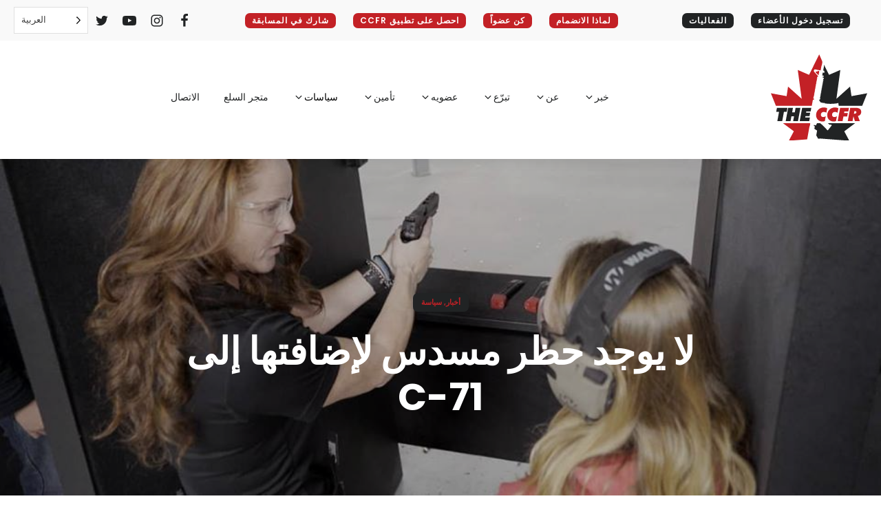

--- FILE ---
content_type: text/html; charset=UTF-8
request_url: https://firearmrights.ca/ar/no-handgun-ban-to-be-added-to-c-71/
body_size: 19956
content:
<!DOCTYPE html>
<html translate="no" dir="rtl" lang="ar" >
<head>
<meta charset="UTF-8">
<meta name="viewport" content="width=device-width, initial-scale=1.0">
<!-- WP_HEAD() START -->
<link rel="preload" as="style" href="https://fonts.googleapis.com/css?family=Poppins:100,200,300,400,500,600,700,800,900|Poppins:100,200,300,400,500,600,700,800,900" >
<link rel="stylesheet" href="https://fonts.googleapis.com/css?family=Poppins:100,200,300,400,500,600,700,800,900|Poppins:100,200,300,400,500,600,700,800,900">
<meta name='robots' content='index, follow, max-image-preview:large, max-snippet:-1, max-video-preview:-1' />

	<!-- This site is optimized with the Yoast SEO plugin v26.8 - https://yoast.com/product/yoast-seo-wordpress/ -->
	<title>لا يوجد حظر على الأسلحة النارية لإضافتها إلى C-71 - الائتلاف الكندي لحقوق الأسلحة النارية</title>
	<link rel="canonical" href="https://firearmrights.ca/ar/no-handgun-ban-to-be-added-to-c-71/" />
	<meta property="og:locale" content="ar" />
	<meta property="og:type" content="article" />
	<meta property="og:title" content="لا يوجد حظر على الأسلحة النارية لإضافتها إلى C-71 - الائتلاف الكندي لحقوق الأسلحة النارية" />
	<meta property="og:description" content="في اللجنة الدائمة للأمن القومي والدفاع في مجلس الشيوخ اليوم، تم الاستماع إلى التعديلات في البند من خلال قراءة فقرة C-71. وقدم السيناتور ماريلو ماكفيدران، الذي كان سابقا مع التحالف من أجل السيطرة على الأسلحة النارية، اقتراحا بإدراج حظر على المسدسات و&amp;quot;البنادق الهجومية&amp;quot; إلى طائرة سي-71. وكان الاقتراح بعيدا خارج نطاق [...]" />
	<meta property="og:url" content="https://firearmrights.ca/ar/no-handgun-ban-to-be-added-to-c-71/" />
	<meta property="og:site_name" content="التحالف الكندي لحقوق الأسلحة النارية" />
	<meta property="article:published_time" content="2019-04-08T20:22:21+00:00" />
	<meta property="og:image" content="https://firearmrights.ca/wp-content/uploads/2019/01/yo.jpg" />
	<meta property="og:image:width" content="960" />
	<meta property="og:image:height" content="539" />
	<meta property="og:image:type" content="image/jpeg" />
	<meta name="author" content="Tracey Wilson" />
	<meta name="twitter:card" content="summary_large_image" />
	<meta name="twitter:label1" content="Written by" />
	<meta name="twitter:data1" content="Tracey Wilson" />
	<meta name="twitter:label2" content="Est. reading time" />
	<meta name="twitter:data2" content="1 minute" />
	<script type="application/ld+json" class="yoast-schema-graph">{"@context":"https:\/\/schema.org","@graph":[{"@type":"Article","@id":"https:\/\/firearmrights.ca\/no-handgun-ban-to-be-added-to-c-71\/#article","isPartOf":{"@id":"https:\/\/firearmrights.ca\/no-handgun-ban-to-be-added-to-c-71\/"},"author":{"name":"\u062a\u0631\u064a\u0633\u064a \u0648\u064a\u0644\u0633\u0648\u0646","@id":"https:\/\/firearmrights.ca\/#\/schema\/person\/4b6b61ad4bd3c42e3b222e45b15d6a6f"},"headline":"\u0644\u0627 \u064a\u0648\u062c\u062f \u062d\u0638\u0631 \u0645\u0633\u062f\u0633 \u0644\u0625\u0636\u0627\u0641\u062a\u0647\u0627 \u0625\u0644\u0649 C-71","datePublished":"2019-04-08T20:22:21+00:00","mainEntityOfPage":{"@id":"https:\/\/firearmrights.ca\/no-handgun-ban-to-be-added-to-c-71\/"},"wordCount":225,"image":{"@id":"https:\/\/firearmrights.ca\/no-handgun-ban-to-be-added-to-c-71\/#primaryimage"},"thumbnailUrl":"https:\/\/firearmrights.ca\/wp-content\/uploads\/2019\/01\/yo.jpg","articleSection":["\u062e\u0628\u0631","\u0633\u064a\u0627\u0633\u0629"],"inLanguage":"en-US"},{"@type":"WebPage","@id":"https:\/\/firearmrights.ca\/no-handgun-ban-to-be-added-to-c-71\/","url":"https:\/\/firearmrights.ca\/no-handgun-ban-to-be-added-to-c-71\/","name":"\u0644\u0627 \u064a\u0648\u062c\u062f \u062d\u0638\u0631 \u0639\u0644\u0649 \u0627\u0644\u0623\u0633\u0644\u062d\u0629 \u0627\u0644\u0646\u0627\u0631\u064a\u0629 \u0644\u0625\u0636\u0627\u0641\u062a\u0647\u0627 \u0625\u0644\u0649 C-71 - \u0627\u0644\u0627\u0626\u062a\u0644\u0627\u0641 \u0627\u0644\u0643\u0646\u062f\u064a \u0644\u062d\u0642\u0648\u0642 \u0627\u0644\u0623\u0633\u0644\u062d\u0629 \u0627\u0644\u0646\u0627\u0631\u064a\u0629","isPartOf":{"@id":"https:\/\/firearmrights.ca\/#website"},"primaryImageOfPage":{"@id":"https:\/\/firearmrights.ca\/no-handgun-ban-to-be-added-to-c-71\/#primaryimage"},"image":{"@id":"https:\/\/firearmrights.ca\/no-handgun-ban-to-be-added-to-c-71\/#primaryimage"},"thumbnailUrl":"https:\/\/firearmrights.ca\/wp-content\/uploads\/2019\/01\/yo.jpg","datePublished":"2019-04-08T20:22:21+00:00","author":{"@id":"https:\/\/firearmrights.ca\/#\/schema\/person\/4b6b61ad4bd3c42e3b222e45b15d6a6f"},"breadcrumb":{"@id":"https:\/\/firearmrights.ca\/no-handgun-ban-to-be-added-to-c-71\/#breadcrumb"},"inLanguage":"en-US","potentialAction":[{"@type":"ReadAction","target":["https:\/\/firearmrights.ca\/no-handgun-ban-to-be-added-to-c-71\/"]}]},{"@type":"ImageObject","inLanguage":"en-US","@id":"https:\/\/firearmrights.ca\/no-handgun-ban-to-be-added-to-c-71\/#primaryimage","url":"https:\/\/firearmrights.ca\/wp-content\/uploads\/2019\/01\/yo.jpg","contentUrl":"https:\/\/firearmrights.ca\/wp-content\/uploads\/2019\/01\/yo.jpg","width":960,"height":539},{"@type":"BreadcrumbList","@id":"https:\/\/firearmrights.ca\/no-handgun-ban-to-be-added-to-c-71\/#breadcrumb","itemListElement":[{"@type":"ListItem","position":1,"name":"\u0648\u0637\u0646","item":"https:\/\/firearmrights.ca\/"},{"@type":"ListItem","position":2,"name":"\u0644\u0627 \u064a\u0648\u062c\u062f \u062d\u0638\u0631 \u0645\u0633\u062f\u0633 \u0644\u0625\u0636\u0627\u0641\u062a\u0647\u0627 \u0625\u0644\u0649 C-71"}]},{"@type":"WebSite","@id":"https:\/\/firearmrights.ca\/#website","url":"https:\/\/firearmrights.ca\/","name":"\u0627\u0644\u062a\u062d\u0627\u0644\u0641 \u0627\u0644\u0643\u0646\u062f\u064a \u0644\u062d\u0642\u0648\u0642 \u0627\u0644\u0623\u0633\u0644\u062d\u0629 \u0627\u0644\u0646\u0627\u0631\u064a\u0629","description":"\u0627\u0644\u062d\u0641\u0627\u0638 \u0639\u0644\u0649 \u062d\u0642\u0648\u0642\u0646\u0627 \u0648\u062d\u0631\u064a\u0627\u062a\u0646\u0627 \u0645\u0639 \u0627\u0644\u0627\u0633\u062a\u0645\u0631\u0627\u0631 \u0641\u064a \u0627\u0644\u062f\u0641\u0639 \u0643\u0642\u0648\u0629 \u062a\u0639\u0628\u0626\u0629 \u0648\u062a\u0646\u0638\u064a\u0645\u064a\u0629 \u0645\u0646 \u0623\u062c\u0644 \u0627\u0644\u062a\u063a\u064a\u064a\u0631 \u0627\u0644\u062a\u0634\u0631\u064a\u0639\u064a \u0627\u0644\u0625\u064a\u062c\u0627\u0628\u064a","potentialAction":[{"@type":"SearchAction","target":{"@type":"EntryPoint","urlTemplate":"https:\/\/firearmrights.ca\/?s={search_term_string}"},"query-input":{"@type":"PropertyValueSpecification","valueRequired":true,"valueName":"search_term_string"}}],"inLanguage":"en-US"},{"@type":"Person","@id":"https:\/\/firearmrights.ca\/#\/schema\/person\/4b6b61ad4bd3c42e3b222e45b15d6a6f","name":"\u062a\u0631\u064a\u0633\u064a \u0648\u064a\u0644\u0633\u0648\u0646","image":{"@type":"ImageObject","inLanguage":"en-US","@id":"https:\/\/firearmrights.ca\/#\/schema\/person\/image\/","url":"https:\/\/secure.gravatar.com\/avatar\/4ec29cadb06e6491d9d5bca94fa5846384a04c4c2b25a5ab970e6e04f53cc8c4?s=96&d=mm&r=g","contentUrl":"https:\/\/secure.gravatar.com\/avatar\/4ec29cadb06e6491d9d5bca94fa5846384a04c4c2b25a5ab970e6e04f53cc8c4?s=96&d=mm&r=g","caption":"Tracey Wilson"},"sameAs":["http:\/\/firearmrights.ca"],"url":"https:\/\/firearmrights.ca\/author\/tracey\/"}]}</script>
	<!-- / Yoast SEO plugin. -->


<link rel='dns-prefetch' href='//fonts.googleapis.com' />
<link rel="alternate" title="oEmbed (JSON)" type="application/json+oembed" href="https://firearmrights.ca/wp-json/oembed/1.0/embed?url=https%3A%2F%2Ffirearmrights.ca%2Fno-handgun-ban-to-be-added-to-c-71%2F" />
<link rel="alternate" title="oEmbed (XML)" type="text/xml+oembed" href="https://firearmrights.ca/wp-json/oembed/1.0/embed?url=https%3A%2F%2Ffirearmrights.ca%2Fno-handgun-ban-to-be-added-to-c-71%2F&#038;format=xml" />
<style id='wp-img-auto-sizes-contain-inline-css' type='text/css'>
img:is([sizes=auto i],[sizes^="auto," i]){contain-intrinsic-size:3000px 1500px}
/*# sourceURL=wp-img-auto-sizes-contain-inline-css */
</style>
<style id='wp-block-library-inline-css' type='text/css'>
:root{--wp-block-synced-color:#7a00df;--wp-block-synced-color--rgb:122,0,223;--wp-bound-block-color:var(--wp-block-synced-color);--wp-editor-canvas-background:#ddd;--wp-admin-theme-color:#007cba;--wp-admin-theme-color--rgb:0,124,186;--wp-admin-theme-color-darker-10:#006ba1;--wp-admin-theme-color-darker-10--rgb:0,107,160.5;--wp-admin-theme-color-darker-20:#005a87;--wp-admin-theme-color-darker-20--rgb:0,90,135;--wp-admin-border-width-focus:2px}@media (min-resolution:192dpi){:root{--wp-admin-border-width-focus:1.5px}}.wp-element-button{cursor:pointer}:root .has-very-light-gray-background-color{background-color:#eee}:root .has-very-dark-gray-background-color{background-color:#313131}:root .has-very-light-gray-color{color:#eee}:root .has-very-dark-gray-color{color:#313131}:root .has-vivid-green-cyan-to-vivid-cyan-blue-gradient-background{background:linear-gradient(135deg,#00d084,#0693e3)}:root .has-purple-crush-gradient-background{background:linear-gradient(135deg,#34e2e4,#4721fb 50%,#ab1dfe)}:root .has-hazy-dawn-gradient-background{background:linear-gradient(135deg,#faaca8,#dad0ec)}:root .has-subdued-olive-gradient-background{background:linear-gradient(135deg,#fafae1,#67a671)}:root .has-atomic-cream-gradient-background{background:linear-gradient(135deg,#fdd79a,#004a59)}:root .has-nightshade-gradient-background{background:linear-gradient(135deg,#330968,#31cdcf)}:root .has-midnight-gradient-background{background:linear-gradient(135deg,#020381,#2874fc)}:root{--wp--preset--font-size--normal:16px;--wp--preset--font-size--huge:42px}.has-regular-font-size{font-size:1em}.has-larger-font-size{font-size:2.625em}.has-normal-font-size{font-size:var(--wp--preset--font-size--normal)}.has-huge-font-size{font-size:var(--wp--preset--font-size--huge)}.has-text-align-center{text-align:center}.has-text-align-left{text-align:left}.has-text-align-right{text-align:right}.has-fit-text{white-space:nowrap!important}#end-resizable-editor-section{display:none}.aligncenter{clear:both}.items-justified-left{justify-content:flex-start}.items-justified-center{justify-content:center}.items-justified-right{justify-content:flex-end}.items-justified-space-between{justify-content:space-between}.screen-reader-text{border:0;clip-path:inset(50%);height:1px;margin:-1px;overflow:hidden;padding:0;position:absolute;width:1px;word-wrap:normal!important}.screen-reader-text:focus{background-color:#ddd;clip-path:none;color:#444;display:block;font-size:1em;height:auto;left:5px;line-height:normal;padding:15px 23px 14px;text-decoration:none;top:5px;width:auto;z-index:100000}html :where(.has-border-color){border-style:solid}html :where([style*=border-top-color]){border-top-style:solid}html :where([style*=border-right-color]){border-right-style:solid}html :where([style*=border-bottom-color]){border-bottom-style:solid}html :where([style*=border-left-color]){border-left-style:solid}html :where([style*=border-width]){border-style:solid}html :where([style*=border-top-width]){border-top-style:solid}html :where([style*=border-right-width]){border-right-style:solid}html :where([style*=border-bottom-width]){border-bottom-style:solid}html :where([style*=border-left-width]){border-left-style:solid}html :where(img[class*=wp-image-]){height:auto;max-width:100%}:where(figure){margin:0 0 1em}html :where(.is-position-sticky){--wp-admin--admin-bar--position-offset:var(--wp-admin--admin-bar--height,0px)}@media screen and (max-width:600px){html :where(.is-position-sticky){--wp-admin--admin-bar--position-offset:0px}}

/*# sourceURL=wp-block-library-inline-css */
</style><style id='global-styles-inline-css' type='text/css'>
:root{--wp--preset--aspect-ratio--square: 1;--wp--preset--aspect-ratio--4-3: 4/3;--wp--preset--aspect-ratio--3-4: 3/4;--wp--preset--aspect-ratio--3-2: 3/2;--wp--preset--aspect-ratio--2-3: 2/3;--wp--preset--aspect-ratio--16-9: 16/9;--wp--preset--aspect-ratio--9-16: 9/16;--wp--preset--color--black: #000000;--wp--preset--color--cyan-bluish-gray: #abb8c3;--wp--preset--color--white: #ffffff;--wp--preset--color--pale-pink: #f78da7;--wp--preset--color--vivid-red: #cf2e2e;--wp--preset--color--luminous-vivid-orange: #ff6900;--wp--preset--color--luminous-vivid-amber: #fcb900;--wp--preset--color--light-green-cyan: #7bdcb5;--wp--preset--color--vivid-green-cyan: #00d084;--wp--preset--color--pale-cyan-blue: #8ed1fc;--wp--preset--color--vivid-cyan-blue: #0693e3;--wp--preset--color--vivid-purple: #9b51e0;--wp--preset--gradient--vivid-cyan-blue-to-vivid-purple: linear-gradient(135deg,rgb(6,147,227) 0%,rgb(155,81,224) 100%);--wp--preset--gradient--light-green-cyan-to-vivid-green-cyan: linear-gradient(135deg,rgb(122,220,180) 0%,rgb(0,208,130) 100%);--wp--preset--gradient--luminous-vivid-amber-to-luminous-vivid-orange: linear-gradient(135deg,rgb(252,185,0) 0%,rgb(255,105,0) 100%);--wp--preset--gradient--luminous-vivid-orange-to-vivid-red: linear-gradient(135deg,rgb(255,105,0) 0%,rgb(207,46,46) 100%);--wp--preset--gradient--very-light-gray-to-cyan-bluish-gray: linear-gradient(135deg,rgb(238,238,238) 0%,rgb(169,184,195) 100%);--wp--preset--gradient--cool-to-warm-spectrum: linear-gradient(135deg,rgb(74,234,220) 0%,rgb(151,120,209) 20%,rgb(207,42,186) 40%,rgb(238,44,130) 60%,rgb(251,105,98) 80%,rgb(254,248,76) 100%);--wp--preset--gradient--blush-light-purple: linear-gradient(135deg,rgb(255,206,236) 0%,rgb(152,150,240) 100%);--wp--preset--gradient--blush-bordeaux: linear-gradient(135deg,rgb(254,205,165) 0%,rgb(254,45,45) 50%,rgb(107,0,62) 100%);--wp--preset--gradient--luminous-dusk: linear-gradient(135deg,rgb(255,203,112) 0%,rgb(199,81,192) 50%,rgb(65,88,208) 100%);--wp--preset--gradient--pale-ocean: linear-gradient(135deg,rgb(255,245,203) 0%,rgb(182,227,212) 50%,rgb(51,167,181) 100%);--wp--preset--gradient--electric-grass: linear-gradient(135deg,rgb(202,248,128) 0%,rgb(113,206,126) 100%);--wp--preset--gradient--midnight: linear-gradient(135deg,rgb(2,3,129) 0%,rgb(40,116,252) 100%);--wp--preset--font-size--small: 13px;--wp--preset--font-size--medium: 20px;--wp--preset--font-size--large: 36px;--wp--preset--font-size--x-large: 42px;--wp--preset--spacing--20: 0.44rem;--wp--preset--spacing--30: 0.67rem;--wp--preset--spacing--40: 1rem;--wp--preset--spacing--50: 1.5rem;--wp--preset--spacing--60: 2.25rem;--wp--preset--spacing--70: 3.38rem;--wp--preset--spacing--80: 5.06rem;--wp--preset--shadow--natural: 6px 6px 9px rgba(0, 0, 0, 0.2);--wp--preset--shadow--deep: 12px 12px 50px rgba(0, 0, 0, 0.4);--wp--preset--shadow--sharp: 6px 6px 0px rgba(0, 0, 0, 0.2);--wp--preset--shadow--outlined: 6px 6px 0px -3px rgb(255, 255, 255), 6px 6px rgb(0, 0, 0);--wp--preset--shadow--crisp: 6px 6px 0px rgb(0, 0, 0);}:where(.is-layout-flex){gap: 0.5em;}:where(.is-layout-grid){gap: 0.5em;}body .is-layout-flex{display: flex;}.is-layout-flex{flex-wrap: wrap;align-items: center;}.is-layout-flex > :is(*, div){margin: 0;}body .is-layout-grid{display: grid;}.is-layout-grid > :is(*, div){margin: 0;}:where(.wp-block-columns.is-layout-flex){gap: 2em;}:where(.wp-block-columns.is-layout-grid){gap: 2em;}:where(.wp-block-post-template.is-layout-flex){gap: 1.25em;}:where(.wp-block-post-template.is-layout-grid){gap: 1.25em;}.has-black-color{color: var(--wp--preset--color--black) !important;}.has-cyan-bluish-gray-color{color: var(--wp--preset--color--cyan-bluish-gray) !important;}.has-white-color{color: var(--wp--preset--color--white) !important;}.has-pale-pink-color{color: var(--wp--preset--color--pale-pink) !important;}.has-vivid-red-color{color: var(--wp--preset--color--vivid-red) !important;}.has-luminous-vivid-orange-color{color: var(--wp--preset--color--luminous-vivid-orange) !important;}.has-luminous-vivid-amber-color{color: var(--wp--preset--color--luminous-vivid-amber) !important;}.has-light-green-cyan-color{color: var(--wp--preset--color--light-green-cyan) !important;}.has-vivid-green-cyan-color{color: var(--wp--preset--color--vivid-green-cyan) !important;}.has-pale-cyan-blue-color{color: var(--wp--preset--color--pale-cyan-blue) !important;}.has-vivid-cyan-blue-color{color: var(--wp--preset--color--vivid-cyan-blue) !important;}.has-vivid-purple-color{color: var(--wp--preset--color--vivid-purple) !important;}.has-black-background-color{background-color: var(--wp--preset--color--black) !important;}.has-cyan-bluish-gray-background-color{background-color: var(--wp--preset--color--cyan-bluish-gray) !important;}.has-white-background-color{background-color: var(--wp--preset--color--white) !important;}.has-pale-pink-background-color{background-color: var(--wp--preset--color--pale-pink) !important;}.has-vivid-red-background-color{background-color: var(--wp--preset--color--vivid-red) !important;}.has-luminous-vivid-orange-background-color{background-color: var(--wp--preset--color--luminous-vivid-orange) !important;}.has-luminous-vivid-amber-background-color{background-color: var(--wp--preset--color--luminous-vivid-amber) !important;}.has-light-green-cyan-background-color{background-color: var(--wp--preset--color--light-green-cyan) !important;}.has-vivid-green-cyan-background-color{background-color: var(--wp--preset--color--vivid-green-cyan) !important;}.has-pale-cyan-blue-background-color{background-color: var(--wp--preset--color--pale-cyan-blue) !important;}.has-vivid-cyan-blue-background-color{background-color: var(--wp--preset--color--vivid-cyan-blue) !important;}.has-vivid-purple-background-color{background-color: var(--wp--preset--color--vivid-purple) !important;}.has-black-border-color{border-color: var(--wp--preset--color--black) !important;}.has-cyan-bluish-gray-border-color{border-color: var(--wp--preset--color--cyan-bluish-gray) !important;}.has-white-border-color{border-color: var(--wp--preset--color--white) !important;}.has-pale-pink-border-color{border-color: var(--wp--preset--color--pale-pink) !important;}.has-vivid-red-border-color{border-color: var(--wp--preset--color--vivid-red) !important;}.has-luminous-vivid-orange-border-color{border-color: var(--wp--preset--color--luminous-vivid-orange) !important;}.has-luminous-vivid-amber-border-color{border-color: var(--wp--preset--color--luminous-vivid-amber) !important;}.has-light-green-cyan-border-color{border-color: var(--wp--preset--color--light-green-cyan) !important;}.has-vivid-green-cyan-border-color{border-color: var(--wp--preset--color--vivid-green-cyan) !important;}.has-pale-cyan-blue-border-color{border-color: var(--wp--preset--color--pale-cyan-blue) !important;}.has-vivid-cyan-blue-border-color{border-color: var(--wp--preset--color--vivid-cyan-blue) !important;}.has-vivid-purple-border-color{border-color: var(--wp--preset--color--vivid-purple) !important;}.has-vivid-cyan-blue-to-vivid-purple-gradient-background{background: var(--wp--preset--gradient--vivid-cyan-blue-to-vivid-purple) !important;}.has-light-green-cyan-to-vivid-green-cyan-gradient-background{background: var(--wp--preset--gradient--light-green-cyan-to-vivid-green-cyan) !important;}.has-luminous-vivid-amber-to-luminous-vivid-orange-gradient-background{background: var(--wp--preset--gradient--luminous-vivid-amber-to-luminous-vivid-orange) !important;}.has-luminous-vivid-orange-to-vivid-red-gradient-background{background: var(--wp--preset--gradient--luminous-vivid-orange-to-vivid-red) !important;}.has-very-light-gray-to-cyan-bluish-gray-gradient-background{background: var(--wp--preset--gradient--very-light-gray-to-cyan-bluish-gray) !important;}.has-cool-to-warm-spectrum-gradient-background{background: var(--wp--preset--gradient--cool-to-warm-spectrum) !important;}.has-blush-light-purple-gradient-background{background: var(--wp--preset--gradient--blush-light-purple) !important;}.has-blush-bordeaux-gradient-background{background: var(--wp--preset--gradient--blush-bordeaux) !important;}.has-luminous-dusk-gradient-background{background: var(--wp--preset--gradient--luminous-dusk) !important;}.has-pale-ocean-gradient-background{background: var(--wp--preset--gradient--pale-ocean) !important;}.has-electric-grass-gradient-background{background: var(--wp--preset--gradient--electric-grass) !important;}.has-midnight-gradient-background{background: var(--wp--preset--gradient--midnight) !important;}.has-small-font-size{font-size: var(--wp--preset--font-size--small) !important;}.has-medium-font-size{font-size: var(--wp--preset--font-size--medium) !important;}.has-large-font-size{font-size: var(--wp--preset--font-size--large) !important;}.has-x-large-font-size{font-size: var(--wp--preset--font-size--x-large) !important;}
/*# sourceURL=global-styles-inline-css */
</style>

<style id='classic-theme-styles-inline-css' type='text/css'>
/*! This file is auto-generated */
.wp-block-button__link{color:#fff;background-color:#32373c;border-radius:9999px;box-shadow:none;text-decoration:none;padding:calc(.667em + 2px) calc(1.333em + 2px);font-size:1.125em}.wp-block-file__button{background:#32373c;color:#fff;text-decoration:none}
/*# sourceURL=/wp-includes/css/classic-themes.min.css */
</style>
<link rel='stylesheet' id='wp-components-rtl-css' href='https://firearmrights.ca/wp-includes/css/dist/components/style-rtl.min.css?ver=529b555c0a1e59ae79b465b822683b68' type='text/css' media='all' />
<link rel='stylesheet' id='wp-preferences-css' href='https://firearmrights.ca/wp-includes/css/dist/preferences/style.min.css?ver=529b555c0a1e59ae79b465b822683b68' type='text/css' media='all' />
<link rel='stylesheet' id='wp-block-editor-rtl-css' href='https://firearmrights.ca/wp-includes/css/dist/block-editor/style-rtl.min.css?ver=529b555c0a1e59ae79b465b822683b68' type='text/css' media='all' />
<link rel='stylesheet' id='popup-maker-block-library-style-css' href='https://firearmrights.ca/wp-content/plugins/popup-maker/dist/packages/block-library-style-rtl.css?ver=dbea705cfafe089d65f1' type='text/css' media='all' />
<link rel='stylesheet' id='oxygen-css' href='https://firearmrights.ca/wp-content/plugins/oxygen/component-framework/oxygen.css?ver=4.9.5' type='text/css' media='all' />
<link rel='stylesheet' id='core-sss-css' href='https://firearmrights.ca/wp-content/plugins/oxy-ninja/public/css/core-sss.min.css?ver=3.5.3' type='text/css' media='all' />
<link rel='stylesheet' id='wpc-roboto-font-css' href='https://fonts.googleapis.com/css2?family=Roboto:wght@400;600;700&#038;display=swap' type='text/css' media='all' />
<link rel='stylesheet' id='wpc-style-css' href='https://firearmrights.ca/wp-content/plugins/wp-public-calendar/css/wpc-style.css?ver=1.9' type='text/css' media='all' />
<link rel='stylesheet' id='splide-css' href='https://firearmrights.ca/wp-content/plugins/oxy-ninja/public/css/splide.min.css?ver=4.0.14' type='text/css' media='all' />
<link rel='stylesheet' id='weglot-css-css' href='https://firearmrights.ca/wp-content/plugins/weglot/dist/css/front-css.css?ver=5.2' type='text/css' media='all' />
<link rel='stylesheet' id='new-flag-css-css' href='https://firearmrights.ca/wp-content/plugins/weglot/dist/css/new-flags.css?ver=5.2' type='text/css' media='all' />
<script type="text/javascript" src="https://firearmrights.ca/wp-includes/js/jquery/jquery.min.js?ver=3.7.1" id="jquery-core-js"></script>
<script type="text/javascript" src="https://firearmrights.ca/wp-content/plugins/oxy-ninja/public/js/splide/splide.min.js?ver=4.0.14" id="splide-js"></script>
<script type="text/javascript" src="https://firearmrights.ca/wp-content/plugins/oxy-ninja/public/js/splide/splide-extension-auto-scroll.min.js?ver=0.5.2" id="splide-autoscroll-js"></script>
<script type="text/javascript" src="https://firearmrights.ca/wp-content/plugins/weglot/dist/front-js.js?ver=5.2" id="wp-weglot-js-js"></script>
<link rel="https://api.w.org/" href="https://firearmrights.ca/wp-json/" /><link rel="alternate" title="JSON" type="application/json" href="https://firearmrights.ca/wp-json/wp/v2/posts/3454" /><link rel="EditURI" type="application/rsd+xml" title="RSD" href="https://firearmrights.ca/xmlrpc.php?rsd" />

<link rel='shortlink' href='https://firearmrights.ca/?p=3454' />

<meta name="google" content="notranslate"/>
<link rel="alternate" href="https://firearmrights.ca/no-handgun-ban-to-be-added-to-c-71/" hreflang="en"/>
<link rel="alternate" href="https://firearmrights.ca/fr/no-handgun-ban-to-be-added-to-c-71/" hreflang="fr"/>
<link rel="alternate" href="https://firearmrights.ca/zh/no-handgun-ban-to-be-added-to-c-71/" hreflang="zh"/>
<link rel="alternate" href="https://firearmrights.ca/pa/no-handgun-ban-to-be-added-to-c-71/" hreflang="pa"/>
<link rel="alternate" href="https://firearmrights.ca/tl/no-handgun-ban-to-be-added-to-c-71/" hreflang="tl"/>
<link rel="alternate" href="https://firearmrights.ca/ar/no-handgun-ban-to-be-added-to-c-71/" hreflang="ar"/>
<script type="application/json" id="weglot-data">{"website":"https:\/\/firearmrights.ca","uid":"40c266775f","project_slug":"firearmrights","language_from":"en","language_from_custom_flag":null,"language_from_custom_name":null,"excluded_paths":[],"excluded_blocks":[],"custom_settings":{"button_style":{"is_dropdown":true,"flag_type":"circle","with_name":true,"full_name":true,"custom_css":"","with_flags":false},"translate_email":false,"translate_search":false,"translate_amp":false,"switchers":[{"templates":{"name":"default","hash":"095ffb8d22f66be52959023fa4eeb71a05f20f73"},"location":[],"style":{"with_flags":false,"flag_type":"circle","with_name":true,"full_name":true,"is_dropdown":true}}]},"pending_translation_enabled":false,"curl_ssl_check_enabled":true,"custom_css":null,"languages":[{"language_to":"fr","custom_code":null,"custom_name":null,"custom_local_name":null,"provider":null,"enabled":true,"automatic_translation_enabled":true,"deleted_at":null,"connect_host_destination":null,"custom_flag":null},{"language_to":"zh","custom_code":null,"custom_name":null,"custom_local_name":null,"provider":null,"enabled":true,"automatic_translation_enabled":true,"deleted_at":null,"connect_host_destination":null,"custom_flag":null},{"language_to":"pa","custom_code":null,"custom_name":null,"custom_local_name":null,"provider":null,"enabled":true,"automatic_translation_enabled":true,"deleted_at":null,"connect_host_destination":null,"custom_flag":null},{"language_to":"tl","custom_code":null,"custom_name":null,"custom_local_name":null,"provider":null,"enabled":true,"automatic_translation_enabled":true,"deleted_at":null,"connect_host_destination":null,"custom_flag":null},{"language_to":"ar","custom_code":null,"custom_name":null,"custom_local_name":null,"provider":null,"enabled":true,"automatic_translation_enabled":true,"deleted_at":null,"connect_host_destination":null,"custom_flag":null}],"organization_slug":"w-9c66c3b754","current_language":"ar","switcher_links":{"en":"https:\/\/firearmrights.ca\/no-handgun-ban-to-be-added-to-c-71\/","fr":"https:\/\/firearmrights.ca\/fr\/no-handgun-ban-to-be-added-to-c-71\/","zh":"https:\/\/firearmrights.ca\/zh\/no-handgun-ban-to-be-added-to-c-71\/","pa":"https:\/\/firearmrights.ca\/pa\/no-handgun-ban-to-be-added-to-c-71\/","tl":"https:\/\/firearmrights.ca\/tl\/no-handgun-ban-to-be-added-to-c-71\/","ar":"https:\/\/firearmrights.ca\/ar\/no-handgun-ban-to-be-added-to-c-71\/"},"original_path":"\/no-handgun-ban-to-be-added-to-c-71\/"}</script>
<!-- Twitter conversion tracking base code -->
<script>
!function(e,t,n,s,u,a){e.twq||(s=e.twq=function(){s.exe?s.exe.apply(s,arguments):s.queue.push(arguments);
},s.version='1.1',s.queue=[],u=t.createElement(n),u.async=!0,u.src='https://static.ads-twitter.com/uwt.js',
a=t.getElementsByTagName(n)[0],a.parentNode.insertBefore(u,a))}(window,document,'script');
twq('config','pdpoa');
</script>
<!-- End Twitter conversion tracking base code -->
<link rel="icon" href="https://firearmrights.ca/wp-content/uploads/2021/02/cropped-CCFR-512-32x32.png" sizes="32x32" />
<link rel="icon" href="https://firearmrights.ca/wp-content/uploads/2021/02/cropped-CCFR-512-192x192.png" sizes="192x192" />
<link rel="apple-touch-icon" href="https://firearmrights.ca/wp-content/uploads/2021/02/cropped-CCFR-512-180x180.png" />
<meta name="msapplication-TileImage" content="https://firearmrights.ca/wp-content/uploads/2021/02/cropped-CCFR-512-270x270.png" />
		<style type="text/css" id="wp-custom-css">
			/* Slider */

.unslider-arrow {
    background: rgb(195 33 38) url([data-uri]) no-repeat scroll 50% 50% / 7px 11px !important;
    border-radius: 32px;
    display: block;
    height: 32px;
    margin-top: -16px;
    opacity: 0.6;
    overflow: hidden;
    text-indent: -999em;
    top: 50%;
    transition: opacity 0.2s ease 0s;
    width: 32px;
}

img {
    height: auto;
}		</style>
		<link rel='stylesheet' id='oxygen-cache-15-css' href='//firearmrights.ca/wp-content/uploads/oxygen/css/15.css?cache=1769115084&#038;ver=529b555c0a1e59ae79b465b822683b68' type='text/css' media='all' />
<link rel='stylesheet' id='oxygen-cache-34-css' href='//firearmrights.ca/wp-content/uploads/oxygen/css/34.css?cache=1737082358&#038;ver=529b555c0a1e59ae79b465b822683b68' type='text/css' media='all' />
<link rel='stylesheet' id='oxygen-universal-styles-css' href='//firearmrights.ca/wp-content/uploads/oxygen/css/universal.css?cache=1769118928&#038;ver=529b555c0a1e59ae79b465b822683b68' type='text/css' media='all' />
<!-- END OF WP_HEAD() -->
</head>
<body class="rtl wp-singular post-template-default single single-post postid-3454 single-format-standard wp-theme-oxygen-is-not-a-theme  wp-embed-responsive oxygen-body" >




						<div id="div_block-38-15" class="ct-div-block" ><div id="code_block-39-15" class="ct-code-block" ></div><header id="_header-40-15" class="oxy-header-wrapper oxy-sticky-header oxy-overlay-header oxy-header c-shadow c-header" ><div id="_header_row-41-15" class="oxy-header-row" ><div class="oxy-header-container"><div id="_header_left-42-15" class="oxy-header-left" ><a id="link_text-492-15" class="ct-link-text c-btn-main c-transition c-btn-m" href="https://membership.firearmrights.ca/member_landing" target="_blank"  >تسجيل دخول الأعضاء</a><a id="link_text-592-15" class="ct-link-text c-btn-main c-transition c-btn-m" href="https://firearmrights.ca/ar/events/" target="_self"  >الفعاليات</a></div><div id="_header_center-50-15" class="oxy-header-center" ><a id="link_text-475-15" class="ct-link-text c-btn-main c-transition c-btn-m" href="https://firearmrights.ca/ar/why-join/" target="_blank"  >لماذا الانضمام</a><a id="link_text-478-15" class="ct-link-text c-btn-main c-transition c-btn-m" href="https://membership.firearmrights.ca/individual_membership" target="_blank"  >كن عضواً</a><a id="link_text-481-15" class="ct-link-text c-btn-main c-transition c-btn-m" href="https://firearmrights.ca/ar/ccfr-mobile-app/" target="_blank"  >احصل على تطبيق CCFR</a><a id="link_text-477-15" class="ct-link-text c-btn-main c-transition c-btn-m" href="https://firearmrights.ca/ar/2026-its-raining-guns-contest/" target="_blank"  >شارك في المسابقة</a></div><div id="_header_right-51-15" class="oxy-header-right" ><div id="div_block-52-15" class="ct-div-block c-inline" ><a id="link-53-15" class="ct-link" href="https://www.facebook.com/CanadianCoalitionforFirearmRights/" target="_blank"  ><div id="fancy_icon-54-15" class="ct-fancy-icon c-social-icon c-transition" ><svg id="svg-fancy_icon-54-15"><use xlink:href="#FontAwesomeicon-facebook"></use></svg></div></a><a id="link-57-15" class="ct-link" href="https://www.instagram.com/ccfr_ccdaf/" target="_blank"  ><div id="fancy_icon-58-15" class="ct-fancy-icon c-social-icon c-transition" ><svg id="svg-fancy_icon-58-15"><use xlink:href="#FontAwesomeicon-instagram"></use></svg></div></a><a id="link-59-15" class="ct-link" href="https://www.youtube.com/channel/UC6hpdPafD1WUEugMSKermUA" target="_blank"  ><div id="fancy_icon-60-15" class="ct-fancy-icon c-social-icon c-transition" ><svg id="svg-fancy_icon-60-15"><use xlink:href="#FontAwesomeicon-youtube-play"></use></svg></div></a><a id="link-470-15" class="ct-link" href="https://twitter.com/CCFR_CCDAF" target="_blank"  ><div id="fancy_icon-471-15" class="ct-fancy-icon c-social-icon c-transition" ><svg id="svg-fancy_icon-471-15"><use xlink:href="#FontAwesomeicon-twitter"></use></svg></div></a><div id="shortcode-589-15" class="ct-shortcode" ><!--Weglot 5.2--><aside data-wg-notranslate="" class="country-selector weglot-dropdown close_outside_click closed weglot-shortcode wg-" tabindex="0" aria-expanded="false" aria-label="Language selected: Arabic"><input id="wg697427fa3eee26.345772571769220090263" class="weglot_choice" type="checkbox" name="menu"/><label data-l="ar" tabindex="-1" for="wg697427fa3eee26.345772571769220090263" class="wgcurrent wg-li weglot-lang weglot-language flag-3 wg-ar" data-code-language="wg-ar" data-name-language="العربية‏"><span class="wglanguage-name">العربية‏</span></label><ul role="none"><li data-l="en" class="wg-li weglot-lang weglot-language flag-3 wg-en" data-code-language="en" role="option"><a title="Language switcher : English" class="weglot-language-en" role="option" data-wg-notranslate="" href="https://firearmrights.ca/no-handgun-ban-to-be-added-to-c-71/">English</a></li><li data-l="fr" class="wg-li weglot-lang weglot-language flag-3 wg-fr" data-code-language="fr" role="option"><a title="Language switcher : French" class="weglot-language-fr" role="option" data-wg-notranslate="" href="https://firearmrights.ca/fr/no-handgun-ban-to-be-added-to-c-71/">Français</a></li><li data-l="zh" class="wg-li weglot-lang weglot-language flag-3 wg-zh" data-code-language="zh" role="option"><a title="Language switcher : Simplified Chinese" class="weglot-language-zh" role="option" data-wg-notranslate="" href="https://firearmrights.ca/zh/no-handgun-ban-to-be-added-to-c-71/">中文 (简体)</a></li><li data-l="pa" class="wg-li weglot-lang weglot-language flag-3 wg-pa" data-code-language="pa" role="option"><a title="Language switcher : Punjabi" class="weglot-language-pa" role="option" data-wg-notranslate="" href="https://firearmrights.ca/pa/no-handgun-ban-to-be-added-to-c-71/">ਪੰਜਾਬੀ</a></li><li data-l="tl" class="wg-li weglot-lang weglot-language flag-3 wg-tl" data-code-language="tl" role="option"><a title="Language switcher : Tagalog" class="weglot-language-tl" role="option" data-wg-notranslate="" href="https://firearmrights.ca/tl/no-handgun-ban-to-be-added-to-c-71/">Tagalog</a></li></ul></aside></div></div></div></div></div><div id="_header_row-61-15" class="oxy-header-row" ><div class="oxy-header-container"><div id="_header_left-62-15" class="oxy-header-left" ><a id="link-63-15" class="ct-link" href="https://firearmrights.ca/ar/"   ><div id="code_block-177-15" class="ct-code-block" ><?xml version="1.0" encoding="utf-8"?>

<svg version="1.1" id="Layer_1" xmlns="http://www.w3.org/2000/svg" xmlns:xlink="http://www.w3.org/1999/xlink" x="0px" y="0px"
	 viewbox="0 0 536.84 478.02" style="enable-background:new 0 0 536.84 478.02;" xml:space="preserve">
<style type="text/css">
	.st0{fill:#C32126;}
	.st1{fill:#212324;}
</style>
<g>
	<polygon class="st0" points="259.8,96.27 250.84,94.65 249.79,100.47 265.52,116.21 269.65,93.37 260.61,91.79 	"/>
	<g>
		<path class="st0" d="M227.9,285.92l6.13-33.9l5.37,0.97l1.21-6.72l-4.48-0.81l2.02-11.17l1.65,0.3l0.74-4.11l-1.65-0.3l0.55-3.02			l1.65,0.3l0.74-4.11l-1.65-0.3l0.55-3.02l1.65,0.3l0.74-4.11l-1.65-0.3l0.55-3.02l1.65,0.3l0.74-4.11l-1.65-0.3l0.55-3.02			l1.65,0.3l0.74-4.11l-1.65-0.3l0.55-3.02l1.65,0.3l0.74-4.11l-1.65-0.3l0.55-3.02l1.65,0.3l0.74-4.11l-1.65-0.3l0.55-3.02			l1.65,0.3l0.74-4.11l-1.65-0.3l0.55-3.02l1.65,0.3l0.74-4.11l-1.65-0.3l0.55-3.02l1.65,0.3l0.74-4.11l-1.65-0.3l0.55-3.02			l1.65,0.3l0.74-4.11l-1.65-0.3l0.55-3.02l1.65,0.3l0.74-4.11l-1.65-0.3l0.55-3.02l1.65,0.3l0.74-4.11l-1.65-0.3l0.55-3.02			l1.65,0.3l0.74-4.11l-1.65-0.3l0.55-3.02l1.65,0.3l0.74-4.11l-1.65-0.3l1.05-5.8l4.03,0.73l0.81-4.48l-20.87-23.14			c-7.74-8.34,2.59-14.33,2.59-14.33l32.77,5.87l4.95-27.35l1.19,0.22l3.65-20.2l-1.19-0.22l0.43-2.4L269.35,0l-56.54,113.73			l-62.93-27.04l21.73,160.17l-75.95-67.85l-7.93,53.15L0,216.17l28.04,69.75H227.9z"/>
		<polygon class="st0" points="67.4,382.36 127.94,427.63 99.95,480.02 202.11,472.03 214.76,402.07 217.31,395.6 219.58,383.06 			215.69,382.36 		"/>
	</g>
	<path class="st1" d="M469.44,382.36l-60.53,45.27l27.98,52.39l-161.3-12.21l-12.32,0.96l-10.49-18.66l1.13-6.27l1.05-5.82		l2.59-14.33l-15.27-10.16l2.59-14.33l-5.82-1.05l1.05-5.82l12.09,2.19c0,0,1.18-7.6,5.55-12.15h16.28		c12.84,8.43,33.5,31.04,40.39,38.77c1.16,1.3,3.25,1.11,4.16-0.38l20.8-26.45l-5.17-4.63l-6.31,1.63l-10.46-8.94H469.44z		 M449.12,232.17l87.72-15.99l-28.05,69.75H377.89l-1.03-7.65l-0.88-7.02c-0.01-0.12-0.07-0.22-0.11-0.33l-0.03-0.2		c0,0-0.03,0.01-0.04,0.01c-0.32-0.68-1.03-1.12-1.82-1.01c-0.85,0.12-1.44,0.83-1.49,1.66c-10.04,1.83-41.25,6.55-71.88,1.01		l-0.23-0.79c-0.48-1.66-2.31-2.51-3.89-1.83l-1.53,0.67l-17.02-3.08l-8.6-11.27l0.81-4.48l3.13,0.57l1.38-7.61l0.64-3.56		l-1.98-0.36l0.74-4.11l1.98,0.36l0.55-3.02l-1.98-0.36l0.74-4.11l1.98,0.36l0.55-3.02l-1.98-0.36l0.74-4.11l1.98,0.36l0.55-3.02		l-1.98-0.36l0.74-4.11l1.98,0.36l0.55-3.02l-1.98-0.36l0.74-4.11l1.98,0.36l0.55-3.02l-1.98-0.36l0.74-4.11l1.98,0.36l0.55-3.02		l-1.98-0.36l0.74-4.11l1.98,0.36l0.55-3.02l-1.98-0.36l0.74-4.11l1.98,0.36l0.55-3.02l-1.98-0.36l0.74-4.11l1.98,0.36l0.55-3.02		l-1.98-0.36l0.74-4.11l1.98,0.36l0.55-3.02l-1.98-0.36l0.74-4.11l1.98,0.36l0.55-3.02l-1.98-0.36l0.74-4.11l1.98,0.36l0.55-3.02		l-1.98-0.36l0.74-4.11l1.98,0.36l0.55-3.02l-1.98-0.36l0.74-4.11l1.98,0.36l0.55-3.02l-1.98-0.36l0.74-4.11l1.98,0.36l1.21-6.69		l-5.37-0.97l-3.22-5.21l6.72,1.21l1.21-6.72l-8.51-1.54l2.95-15.93l8.51,1.54l0.82-5.14c0.67-3.72-1.8-7.28-5.52-7.95l-1.33-0.24		l4.58-25.08l-1.24-0.22l1.18-6.52l27.93,56.11l62.93-27.04l-21.73,160.17l75.95-67.85L449.12,232.17z"/>
	<path class="st1" d="M36,371.05l9.53-51.69H29.67l4.26-22.5h58.33l-4.16,22.5H72.74l-9.58,51.69H36z"/>
	<path class="st1" d="M82.57,371.05l13.68-74.19h26.91l-4.66,25.64h14.59l4.71-25.64h26.96l-13.78,74.19h-26.91l5.02-26.65h-14.64		l-5.02,26.65H82.57z"/>
	<path class="st1" d="M160.62,371.05l13.68-74.19h50.88l-3.65,20.12h-24.17l-1.37,7.15h22.75l-3.45,18.8h-22.7l-1.47,8.01h26.35		l-3.7,20.12H160.62z"/>
	<path class="st0" d="M305.71,343.74l-5.02,26.81c-2.3,0.85-4.57,1.47-6.81,1.88c-2.25,0.4-4.5,0.61-6.77,0.61		c-4.6,0-8.93-0.73-13-2.2c-4.07-1.47-7.73-3.61-10.97-6.41c-3.58-3.11-6.36-6.95-8.34-11.53c-1.98-4.58-2.97-9.45-2.97-14.62		c0-5.54,0.85-10.72,2.56-15.53c1.71-4.81,4.25-9.18,7.63-13.1c3.99-4.69,8.82-8.29,14.49-10.79c5.68-2.5,11.84-3.75,18.49-3.75		c3.48,0,6.78,0.35,9.91,1.06c3.13,0.71,6.12,1.77,9,3.19l-4.61,24.78c-2.57-1.45-5.06-2.54-7.47-3.27		c-2.42-0.73-4.82-1.09-7.22-1.09c-4.7,0-8.54,1.48-11.53,4.43c-2.99,2.96-4.48,6.75-4.48,11.38c0,3.88,1.17,6.98,3.52,9.27		c2.35,2.3,5.5,3.45,9.45,3.45c2.16,0,4.48-0.4,6.97-1.19C301.02,346.31,303.41,345.19,305.71,343.74z"/>
	<path class="st0" d="M367.89,343.74l-5.02,26.81c-2.3,0.85-4.57,1.47-6.81,1.88c-2.25,0.4-4.5,0.61-6.77,0.61		c-4.6,0-8.93-0.73-13-2.2c-4.07-1.47-7.73-3.61-10.97-6.41c-3.58-3.11-6.36-6.95-8.34-11.53c-1.98-4.58-2.97-9.45-2.97-14.62		c0-5.54,0.85-10.72,2.56-15.53c1.71-4.81,4.25-9.18,7.63-13.1c3.99-4.69,8.82-8.29,14.49-10.79c5.68-2.5,11.84-3.75,18.49-3.75		c3.48,0,6.78,0.35,9.91,1.06s6.12,1.77,9,3.19l-4.61,24.78c-2.57-1.45-5.06-2.54-7.47-3.27c-2.42-0.73-4.82-1.09-7.22-1.09		c-4.7,0-8.54,1.48-11.53,4.43c-2.99,2.96-4.48,6.75-4.48,11.38c0,3.88,1.17,6.98,3.52,9.27c2.35,2.3,5.5,3.45,9.45,3.45		c2.16,0,4.48-0.4,6.97-1.19C363.2,346.31,365.59,345.19,367.89,343.74z"/>
	<path class="st0" d="M372.25,371.05l13.68-74.19h49.2l-3.75,20.12h-21.99l-1.67,8.92h20.98l-3.65,19.51h-20.93l-4.76,25.64H372.25z		"/>
	<path class="st0" d="M428.3,371.05l13.68-74.19h28.58c10.71,0,18.83,1.89,24.37,5.68c5.54,3.78,8.31,9.32,8.31,16.62		c0,6.18-1.6,11.31-4.79,15.38c-3.19,4.07-7.69,6.73-13.5,7.98l10.69,28.53h-27.52l-8.06-26.96l-5.02,26.96H428.3z M462.65,329.75		h1.98c4.09,0,7.09-0.67,9.02-2c1.93-1.33,2.89-3.4,2.89-6.21c0-2.16-0.77-3.74-2.31-4.74c-1.54-1-3.98-1.5-7.32-1.5h-1.57		L462.65,329.75z"/>
</g>
</svg>
</div></a></div><div id="_header_center-65-15" class="oxy-header-center" ><div id="div_block-66-15" class="ct-div-block c-menu" ><div id="div_block-452-15" class="ct-div-block c-menu-open c-relative c-padding-s" ><div id="div_block-453-15" class="ct-div-block c-menu-link c-menu-dropdown" ><a id="text_block-72-15" class="ct-link-text c-margin-right-xs" href="/ar/news/"   >خبر</a><div id="fancy_icon-455-15" class="ct-fancy-icon c-icon-dark-s" ><svg id="svg-fancy_icon-455-15"><use xlink:href="#FontAwesomeicon-angle-down"></use></svg></div></div><div id="div_block-456-15" class="ct-div-block c-submenu-2 c-submenu-2-single" ><h3 id="headline-457-15" class="ct-headline c-h4 c-margin-bottom-m c-heading-dark h4-menu">آخر المستجدات</h3><a id="link_text-458-15" class="ct-link-text c-menu-link" href="/ar/news/"   >خبر</a><a id="link_text-459-15" class="ct-link-text c-menu-link" href="https://podcast.ccfr.ca/"   >بودكاست CCFR</a></div></div><div id="div_block-505-15" class="ct-div-block c-menu-open c-relative c-padding-s" ><div id="div_block-506-15" class="ct-div-block c-menu-link c-menu-dropdown" ><div id="text_block-507-15" class="ct-text-block c-margin-right-xs" >عن</div><div id="fancy_icon-508-15" class="ct-fancy-icon c-icon-dark-s" ><svg id="svg-fancy_icon-508-15"><use xlink:href="#FontAwesomeicon-angle-down"></use></svg></div></div><div id="div_block-509-15" class="ct-div-block c-submenu-2 c-submenu-2-double" ><h3 id="headline-510-15" class="ct-headline c-h4 c-margin-bottom-m c-heading-dark h4-menu">عن</h3><div id="div_block-511-15" class="ct-div-block c-columns-s-1 c-columns-gap-m c-columns-2" ><div id="div_block-512-15" class="ct-div-block" ><a id="link_text-513-15" class="ct-link-text c-menu-link" href="/ar/why-join/">لماذا الانضمام؟</a><a id="link_text-514-15" class="ct-link-text c-menu-link" href="/ar/mission-and-values/">المهمة والرؤية</a><a id="link_text-515-15" class="ct-link-text c-menu-link" href="/ar/who-we-are/">من نحن</a><a id="link_text-516-15" class="ct-link-text c-menu-link" href="https://membership.firearmrights.ca/donate" target="_blank">تبرّع</a></div><div id="div_block-517-15" class="ct-div-block" ><a id="link_text-518-15" class="ct-link-text c-menu-link" href="/ar/become-a-volunteer/">كن متطوعا</a><a id="link_text-519-15" class="ct-link-text c-menu-link" href="/ar/bylaws/">اللوائح</a><a id="link_text-520-15" class="ct-link-text c-menu-link" href="/ar/ccfr-interviews/">مقابلات CCFR</a><a id="link_text-521-15" class="ct-link-text c-menu-link" href="https://membership.firearmrights.ca/business_directory" target="_blank">دليل أعضاء الأعمال</a></div></div></div></div><div id="div_block-155-15" class="ct-div-block c-menu-open c-relative c-padding-s" ><div id="div_block-156-15" class="ct-div-block c-menu-link c-menu-dropdown" ><div id="text_block-157-15" class="ct-text-block c-margin-right-xs" >تبرّع<br></div><div id="fancy_icon-158-15" class="ct-fancy-icon c-icon-dark-s" ><svg id="svg-fancy_icon-158-15"><use xlink:href="#FontAwesomeicon-angle-down"></use></svg></div></div><div id="div_block-159-15" class="ct-div-block c-submenu-2 c-submenu-2-single" ><h3 id="headline-160-15" class="ct-headline c-h4 c-margin-bottom-m c-heading-dark h4-menu">تبرّع</h3><a id="link_text-163-15" class="ct-link-text c-menu-link" href="https://membership.firearmrights.ca/donate" target="_blank"  >تبرّع</a><a id="link_text-166-15" class="ct-link-text c-menu-link" href="https://membership.firearmrights.ca/legal_challenge" target="_blank"  >الطعن القانوني</a></div></div><div id="div_block-368-15" class="ct-div-block c-menu-open c-relative c-padding-s" ><div id="div_block-369-15" class="ct-div-block c-menu-link c-menu-dropdown" ><div id="text_block-370-15" class="ct-text-block c-margin-right-xs" >عضويه</div><div id="fancy_icon-371-15" class="ct-fancy-icon c-icon-dark-s" ><svg id="svg-fancy_icon-371-15"><use xlink:href="#FontAwesomeicon-angle-down"></use></svg></div></div><div id="div_block-372-15" class="ct-div-block c-submenu-2 c-submenu-2-double" ><h3 id="headline-373-15" class="ct-headline c-h4 c-margin-bottom-m c-heading-dark h4-menu">عضويه</h3><div id="div_block-374-15" class="ct-div-block c-columns-s-1 c-columns-gap-m c-columns-2" ><div id="div_block-375-15" class="ct-div-block" ><a id="link_text-376-15" class="ct-link-text c-menu-link" href="/ar/insurance/">تأمين</a><a id="link_text-377-15" class="ct-link-text c-menu-link" href="/ar/membership-info/">معلومات العضوية</a><a id="link_text-378-15" class="ct-link-text c-menu-link" href="https://membership.firearmrights.ca/individual_membership" target="_blank">العضوية الفردية</a><a id="link_text-379-15" class="ct-link-text c-menu-link" href="https://membership.firearmrights.ca/family_membership" target="_blank">العضوية العائلية</a><a id="link_text-391-15" class="ct-link-text c-menu-link" href="https://membership.firearmrights.ca/business_membership" target="_blank">عضوية الأعمال</a></div><div id="div_block-380-15" class="ct-div-block" ><a id="link_text-381-15" class="ct-link-text c-menu-link" href="/ar/rso-training-program/">برنامج تدريب RSO</a><a id="link_text-382-15" class="ct-link-text c-menu-link" href="https://membership.firearmrights.ca/gift_membership" target="_blank">إهداء عضوية</a><a id="link_text-383-15" class="ct-link-text c-menu-link" href="https://membership.firearmrights.ca/business_directory" target="_blank">دليل أعضاء الأعمال</a><a id="link_text-395-15" class="ct-link-text c-menu-link" href="https://membership.firearmrights.ca/member_landing" target="_blank">حسابات الأعضاء</a></div></div></div></div><div id="div_block-527-15" class="ct-div-block c-menu-open c-relative c-padding-s" ><div id="div_block-528-15" class="ct-div-block c-menu-link c-menu-dropdown" ><div id="text_block-529-15" class="ct-text-block c-margin-right-xs" >تأمين<br></div><div id="fancy_icon-530-15" class="ct-fancy-icon c-icon-dark-s" ><svg id="svg-fancy_icon-530-15"><use xlink:href="#FontAwesomeicon-angle-down"></use></svg></div></div><div id="div_block-531-15" class="ct-div-block c-submenu-2 c-submenu-2-single" ><h3 id="headline-532-15" class="ct-headline c-h4 c-margin-bottom-m c-heading-dark h4-menu">تأمين</h3><a id="link_text-533-15" class="ct-link-text c-menu-link" href="/ar/insurance/"   >التأمين الفردي</a><a id="link_text-534-15" class="ct-link-text c-menu-link" href="/ar/club-insurance/"   >تأمين النادي</a><a id="link_text-535-15" class="ct-link-text c-menu-link" href="/ar/legal-services-bundle/"   >باقة الخدمات القانونية</a><a id="link_text-536-15" class="ct-link-text c-menu-link" href="/ar/legal-defence-insurance/"   >تأمين الدفاع القانوني</a></div></div><div id="div_block-91-15" class="ct-div-block c-menu-open c-relative c-padding-s" ><div id="div_block-92-15" class="ct-div-block c-menu-link c-menu-dropdown" ><a id="text_block-93-15" class="ct-link-text c-margin-right-xs" href="https://firearmrights.ca/ar/policies/"   >سياسات</a><div id="fancy_icon-94-15" class="ct-fancy-icon c-icon-dark-s" ><svg id="svg-fancy_icon-94-15"><use xlink:href="#FontAwesomeicon-angle-down"></use></svg></div></div><div id="div_block-95-15" class="ct-div-block c-submenu-2 c-submenu-2-triple" ><h3 id="headline-96-15" class="ct-headline c-h4 c-margin-bottom-m c-heading-dark h4-menu">سياسات</h3><div id="div_block-97-15" class="ct-div-block c-columns-s-1 c-columns-gap-m c-columns-3" ><div id="div_block-98-15" class="ct-div-block" ><a id="link_text-101-15" class="ct-link-text c-menu-link" href="/ar/15-1-licensing/">15-1 الترخيص</a><a id="link_text-104-15" class="ct-link-text c-menu-link" href="/ar/15-2-mandatory-training/">15-2 التدريب الإلزامي</a><a id="link_text-107-15" class="ct-link-text c-menu-link" href="/ar/15-3-privacy-rights/">15-3 حقوق الخصوصية</a><a id="link_text-417-15" class="ct-link-text c-menu-link" href="/ar/15-4-registration-of-firearms/">15-4 تسجيل الأسلحة النارية</a></div><div id="div_block-420-15" class="ct-div-block" ><a id="link_text-421-15" class="ct-link-text c-menu-link" href="/ar/15-5-classification-of-firearms/">15-5 تصنيف الأسلحة النارية</a><a id="link_text-422-15" class="ct-link-text c-menu-link" href="/ar/15-6-storage-and-transportation/">15-6 التخزين والنقل</a><a id="link_text-423-15" class="ct-link-text c-menu-link" href="/ar/15-7-self-defence/">15-7 الدفاع عن النفس</a><a id="link_text-424-15" class="ct-link-text c-menu-link" href="/ar/15-8-sport-shooting/">15-8 رياضة الرماية</a></div><div id="div_block-429-15" class="ct-div-block" ><a id="link_text-430-15" class="ct-link-text c-menu-link" href="/ar/15-9-hunting/">15-9 الصيد</a><a id="link_text-431-15" class="ct-link-text c-menu-link" href="/ar/15-10-concealed-or-open-carry/">15-10 حمل مخفي أو مفتوح</a><a id="link_text-432-15" class="ct-link-text c-menu-link" href="/ar/15-11-magazine-restrictions/">15-11 قيود مجلة</a></div></div></div></div><div id="div_block-439-15" class="ct-div-block c-padding-s" ><a id="link-440-15" class="ct-link c-menu-link" href="https://shop.firearmrights.ca/" target="_blank"  ><div id="text_block-441-15" class="ct-text-block c-margin-right-xs" >متجر السلع</div></a></div><div id="div_block-448-15" class="ct-div-block c-padding-s" ><a id="link-449-15" class="ct-link c-menu-link" href="/ar/contact/"   ><div id="text_block-450-15" class="ct-text-block c-margin-right-xs" >الاتصال</div></a></div></div></div><div id="_header_right-174-15" class="oxy-header-right" ><div id="code_block-176-15" class="ct-code-block c-header-mobile-toggle" ><div class="c-hamburger" id="c-hamburger-1">
  <span class="c-line"></span>
  <span class="c-line"></span>
  <span class="c-line"></span>
</div></div></div></div></div></header>
				<script type="text/javascript">
			jQuery(document).ready(function() {
				var selector = "#_header-40-15",
					scrollval = parseInt("300");
				if (!scrollval || scrollval < 1) {
										if (jQuery(window).width() >= 992){
											jQuery("body").css("margin-top", jQuery(selector).outerHeight());
						jQuery(selector).addClass("oxy-sticky-header-active");
										}
									}
				else {
					var scrollTopOld = 0;
					jQuery(window).scroll(function() {
						if (!jQuery('body').hasClass('oxy-nav-menu-prevent-overflow')) {
							if (jQuery(this).scrollTop() > scrollval 
																) {
								if (
																		jQuery(window).width() >= 992 && 
																		!jQuery(selector).hasClass("oxy-sticky-header-active")) {
									if (jQuery(selector).css('position')!='absolute') {
										jQuery("body").css("margin-top", jQuery(selector).outerHeight());
									}
									jQuery(selector)
										.addClass("oxy-sticky-header-active")
																			.addClass("oxy-sticky-header-fade-in");
																	}
							}
							else {
								jQuery(selector)
									.removeClass("oxy-sticky-header-fade-in")
									.removeClass("oxy-sticky-header-active");
								if (jQuery(selector).css('position')!='absolute') {
									jQuery("body").css("margin-top", "");
								}
							}
							scrollTopOld = jQuery(this).scrollTop();
						}
					})
				}
			});
		</script></div><section id="section-173-34" class="ct-section c-hero-14" style="background-image:linear-gradient(rgba(0,0,0,0.25), rgba(0,0,0,0.25)), url(https://firearmrights.ca/wp-content/uploads/2019/01/yo.jpg);background-size:auto,  cover;" ><div class="ct-section-inner-wrap"><div id="text_block-174-34" class="ct-text-block c-tagline-alt c-margin-bottom-m" ><span id="span-175-34" class="ct-span" ><a href="https://firearmrights.ca/ar/category/news/" rel="tag">أخبار</a>, <a href="https://firearmrights.ca/ar/category/politics/" rel="tag">سياسة</a></span></div><h1 id="headline-176-34" class="ct-headline c-heading-light c-margin-bottom-m c-h1-fat"><span id="span-177-34" class="ct-span" >لا يوجد حظر مسدس لإضافتها إلى C-71</span></h1><div id="fancy_icon-181-34" class="ct-fancy-icon c-icon-light-m c-icon-hero-position" ><svg id="svg-fancy_icon-181-34"><use xlink:href="#Lineariconsicon-arrow-down"></use></svg></div></div></section><section id="section-238-34" class="ct-section c-bg-light" ><div class="ct-section-inner-wrap"><div id="new_columns-354-34" class="ct-new-columns" ><div id="div_block-355-34" class="ct-div-block" ><div id="text_block-360-34" class="ct-text-block c-text-s c-text-dark c-margin-bottom-s" ><span id="span-361-34" class="ct-span" >نيسان 8, 2019</span></div><div id="text_block-364-34" class="ct-text-block c-text-m c-text-accent" ><span id="span-365-34" class="ct-span" ><a href="https://firearmrights.ca/ar/category/news/" rel="tag">أخبار</a>, <a href="https://firearmrights.ca/ar/category/politics/" rel="tag">سياسة</a></span></div><h1 id="headline-362-34" class="ct-headline c-h2 c-heading-dark c-margin-bottom-s"><span id="span-363-34" class="ct-span" >لا يوجد حظر مسدس لإضافتها إلى C-71</span></h1><div id="text_block-475-34" class="ct-text-block" ><span id="span-476-34" class="ct-span oxy-stock-content-styles" ><p>في اللجنة الدائمة للأمن القومي والدفاع في مجلس الشيوخ اليوم، تم الاستماع إلى التعديلات في البند من خلال قراءة فقرة C-71.</p>
<p><img loading="lazy" decoding="async" class="alignnone size-medium wp-image-3246" src="https://firearmrights.ca/wp-content/uploads/yo-300x168.jpg" alt="" width="300" height="168" /></p>
<p>وقدم السيناتور ماريلو ماكفيدران، الذي كان سابقا مع التحالف من أجل السيطرة على الأسلحة النارية، اقتراحا بإدراج حظر على المسدسات و"البنادق الهجومية" إلى طائرة سي-71. وكان الاقتراح خارج نطاق مشروع القانون، كما قال الوزيران غودال وبلير للسيناتور، وهزمت اللجنة الاقتراح بسهولة.</p>
<p><img loading="lazy" decoding="async" class="alignnone size-full wp-image-2814" src="https://firearmrights.ca/wp-content/uploads/20228843_10155539434249696_4194700462410665902_n.jpg" alt="" width="200" height="150" /></p>
<p><strong>C-71 لن تشمل حظر مسدس من أي نوع. </strong></p>
<p>ومن ناحية اخرى ، لم يكمل الوزير بلير او يقدم نتائج مشاوراته حول حظر السلاح .</p>
<p>وكانت التعديلات البارزة الأخرى هي:</p>
<ol>
<li>اقتراح لمنع الشرطة الملكية الكندية من الحصول على صلاحيات تقديرية على التصنيفات دون رقابة سياسية</li>
<li> اقتراح لإزالة التحقق من خلفية مدى الحياة</li>
<li>اقتراح لإزالة صانعي السلاح من STATT</li>
</ol>
<p>وسيحال التقرير عن التعديلات الآن إلى مجلس الشيوخ للتصويت على التعديلات. وفي حالة تمرير هذا التصويت، سيعود مشروع القانون إلى مجلس العموم للتصويت عليه هناك.</p>
<p>وكان هذا تقريبا gutting من هذا القانون 🙂 وهذا دليل واضح على أن التركيز ينبغي أن يكون على المجرمين والعنف وليس الرماة الرياضة القانونية.</p>
<p><img loading="lazy" decoding="async" class="alignnone size-medium wp-image-2369" src="https://firearmrights.ca/wp-content/uploads/2018/05/stop-bill-c-71-cover-300x158.jpg" alt="" width="300" height="158" /></p>
<p>لا تنزعج لمزيد من! يمكنك الاعتماد على CCFR لكل ما تحتاج إلى معرفته!</p>
</span></div></div><div id="div_block-356-34" class="ct-div-block" ><div id="div_block-383-34" class="ct-div-block" >
                <div id="_search_form-384-34" class="oxy-search-form" >
                <form  role="search" method="get" id="searchform" class="searchform" action="https://firearmrights.ca/ar/">
				<div>
					<label class="screen-reader-text" for="s">بحث:</label>
					<input type="text" value="" name="s" id="s" />
					<input type="submit" id="searchsubmit" value="بحث" />
				</div>
			</form>                </div>
        
        <a id="link-385-34" class="ct-link" href="https://podcast.ccfr.ca/" target="_blank"  ><img  id="image-386-34" alt="" src="https://firearmrights.ca/wp-content/uploads/2021/04/CCFR-Podcast-Listen-Now.jpg" class="ct-image"/></a><h4 id="headline-387-34" class="ct-headline c-heading-dark c-h4 c-margin-bottom-m">المشاركات ذات الصلة</h4><div id="_dynamic_list-388-34" class="oxy-dynamic-list"><div id="div_block-389-34-1" class="ct-div-block c-margin-bottom-m" data-id="div_block-389-34"><div id="div_block-390-34-1" class="ct-div-block c-shadow c-rounded" style="background-image:url(https://firearmrights.ca/wp-content/uploads/2026/01/Satement-Buyback-0-300x300.jpg);background-size: cover;" data-id="div_block-390-34"></div><div id="div_block-391-34-1" class="ct-div-block" data-id="div_block-391-34"><div id="text_block-392-34-1" class="ct-text-block c-heading-dark c-margin-bottom-s c-text-m" data-id="text_block-392-34"><span id="span-393-34-1" class="ct-span" data-id="span-393-34"><a href="https://firearmrights.ca/ar/statement-on-buyback-launch-announcement/">بيان بشأن إعلان بدء عملية إعادة الشراء</a></span></div><div id="text_block-394-34-1" class="ct-text-block c-text-s c-text-dark" data-id="text_block-394-34"><span id="span-395-34-1" class="ct-span" data-id="span-395-34">17 يناير 2026</span></div></div></div><div id="div_block-389-34-2" class="ct-div-block c-margin-bottom-m" data-id="div_block-389-34"><div id="div_block-390-34-2" class="ct-div-block c-shadow c-rounded" style="background-image:url(https://firearmrights.ca/wp-content/uploads/2025/12/image-6-300x266.png);background-size: cover;" data-id="div_block-390-34"></div><div id="div_block-391-34-2" class="ct-div-block" data-id="div_block-391-34"><div id="text_block-392-34-2" class="ct-text-block c-heading-dark c-margin-bottom-s c-text-m" data-id="text_block-392-34"><span id="span-393-34-2" class="ct-span" data-id="span-393-34"><a href="https://firearmrights.ca/ar/pilot-program-flops-quebec-next/">فشل البرنامج التجريبي، كيبيك التالية</a></span></div><div id="text_block-394-34-2" class="ct-text-block c-text-s c-text-dark" data-id="text_block-394-34"><span id="span-395-34-2" class="ct-span" data-id="span-395-34">9 يناير 2026</span></div></div></div><div id="div_block-389-34-3" class="ct-div-block c-margin-bottom-m" data-id="div_block-389-34"><div id="div_block-390-34-3" class="ct-div-block c-shadow c-rounded" style="background-image:url(https://firearmrights.ca/wp-content/uploads/2025/12/image-6-300x266.png);background-size: cover;" data-id="div_block-390-34"></div><div id="div_block-391-34-3" class="ct-div-block" data-id="div_block-391-34"><div id="text_block-392-34-3" class="ct-text-block c-heading-dark c-margin-bottom-s c-text-m" data-id="text_block-392-34"><span id="span-393-34-3" class="ct-span" data-id="span-393-34"><a href="https://firearmrights.ca/ar/he-tried-the-pilot-program-and-got-robbed/">جرب البرنامج التجريبي وتعرض للسرقة!!</a></span></div><div id="text_block-394-34-3" class="ct-text-block c-text-s c-text-dark" data-id="text_block-394-34"><span id="span-395-34-3" class="ct-span" data-id="span-395-34">12 ديسمبر 2025</span></div></div></div><div id="div_block-389-34-4" class="ct-div-block c-margin-bottom-m" data-id="div_block-389-34"><div id="div_block-390-34-4" class="ct-div-block c-shadow c-rounded" style="background-image:url(https://firearmrights.ca/wp-content/uploads/2025/11/Freberg-300x300.jpg);background-size: cover;" data-id="div_block-390-34"></div><div id="div_block-391-34-4" class="ct-div-block" data-id="div_block-391-34"><div id="text_block-392-34-4" class="ct-text-block c-heading-dark c-margin-bottom-s c-text-m" data-id="text_block-392-34"><span id="span-393-34-4" class="ct-span" data-id="span-393-34"><a href="https://firearmrights.ca/ar/sks-freberg-fights-back/">فربرغ فربرغ من إس كيه يقاتل من جديد!!!</a></span></div><div id="text_block-394-34-4" class="ct-text-block c-text-s c-text-dark" data-id="text_block-394-34"><span id="span-395-34-4" class="ct-span" data-id="span-395-34">نوفمبر 26, 2025</span></div></div></div><div id="div_block-389-34-5" class="ct-div-block c-margin-bottom-m" data-id="div_block-389-34"><div id="div_block-390-34-5" class="ct-div-block c-shadow c-rounded" style="background-image:url(https://firearmrights.ca/wp-content/uploads/2025/09/image-300x129.png);background-size: cover;" data-id="div_block-390-34"></div><div id="div_block-391-34-5" class="ct-div-block" data-id="div_block-391-34"><div id="text_block-392-34-5" class="ct-text-block c-heading-dark c-margin-bottom-s c-text-m" data-id="text_block-392-34"><span id="span-393-34-5" class="ct-span" data-id="span-393-34"><a href="https://firearmrights.ca/ar/critical-media-advisory-will-they-act/">استشارات إعلامية نقدية، هل سيتصرفون؟</a></span></div><div id="text_block-394-34-5" class="ct-text-block c-text-s c-text-dark" data-id="text_block-394-34"><span id="span-395-34-5" class="ct-span" data-id="span-395-34">30 سبتمبر 2025</span></div></div></div>                    
                                            
                                        
                    </div>
</div></div></div></div></section><section id="section-328-15" class="ct-section ct-section-with-shape-divider" ><div class="ct-section-inner-wrap">
		<div id="-shape-divider-329-15" class="oxy-shape-divider" >        
        <div class="oxy_shape_divider" style="transform:  scaleX(-1)">
            <svg xmlns="http://www.w3.org/2000/svg" viewbox="0 0 1440 320" preserveaspectratio="none"><path fill="currentColor" fill-opacity="1" d="M0,288L1440,0L1440,320L0,320Z"></path></svg>        </div>

        </div>

		</div></section><section id="section-330-15" class="ct-section c-bg-accent ct-section-with-shape-divider" ><div class="ct-section-inner-wrap"><h2 id="headline-331-15" class="ct-headline c-h1 c-margin-bottom-s c-heading-light">دافع عن حقوقك</h2><div id="text_block-332-15" class="ct-text-block c-text-l c-margin-bottom-m c-text-light" >اصنع فرقا من خلال دعمنا ونحن نناضل من أجل حقوق الملكية الخاصة بنا.</div><div id="div_block-472-15" class="ct-div-block" ><a id="link_text-333-15" class="ct-link-text c-transition c-btn-alt c-btn-l" href="https://membership.firearmrights.ca/individual_membership" target="_blank">كن عضوا</a><a id="link_text-497-15" class="ct-link-text c-transition c-btn-alt c-btn-l" href="https://membership.firearmrights.ca/subscribe" target="_blank">الاشتراك في النشرة الإخبارية</a><a id="link_text-474-15" class="ct-link-text c-transition c-btn-alt c-btn-l" href="https://firearmrights.ca/ar/why-join/" target="_blank">لماذا الانضمام؟</a></div>
		<div id="-shape-divider-334-15" class="oxy-shape-divider" >        
        <div class="oxy_shape_divider" style="transform:  scaleX(-1)">
            <svg xmlns="http://www.w3.org/2000/svg" viewbox="0 0 1440 320" preserveaspectratio="none"><path fill="currentColor" fill-opacity="1" d="M0,288L1440,0L1440,320L0,320Z"></path></svg>        </div>

        </div>

		</div></section><section id="section-213-15" class="ct-section c-bg-dark" ><div class="ct-section-inner-wrap"><div id="div_block-214-15" class="ct-div-block c-footer-row c-margin-bottom-l" ><div id="div_block-266-15" class="ct-div-block" ><h1 id="headline-215-15" class="ct-headline c-h4 c-heading-light">صوت لأصحاب الأسلحة النارية الكنديين</h1><div id="text_block-269-15" class="ct-text-block" >يهدف التحالف الكندي لحقوق الأسلحة النارية إلى أن يكون صوتا قويا وذا سمعة طيبة ويواجه الجمهور لمالكي الأسلحة النارية الكنديين. نحن ملتزمون بالحفاظ على حقوقنا وحرياتنا الحالية مع الاستمرار في الدفع كقوة تعبئة وتنظيمية من أجل التغيير التشريعي الإيجابي.<br></div></div><a id="link-263-15" class="ct-link" href="https://firearmrights.ca/ar/"   ><img  id="image-216-15" alt="" src="https://firearmrights.ca/wp-content/uploads/2021/02/CCFR-New-Logo-2018-02.png" class="ct-image c-logo"/></a></div><div id="new_columns-542-15" class="ct-new-columns" ><div id="div_block-543-15" class="ct-div-block" ><div id="div_block-549-15" class="ct-div-block" ><div id="text_block-550-15" class="ct-text-block c-margin-bottom-s c-footer-heading-light" >عن</div><a id="link_text-551-15" class="ct-link-text c-transition c-footer-link-light" href="/ar/why-join/"   >لماذا الإنضمام</a><a id="link_text-552-15" class="ct-link-text c-transition c-footer-link-light" href="/ar/mission-and-values/"   >الرسالة والقيم</a><a id="link_text-553-15" class="ct-link-text c-transition c-footer-link-light" href="/ar/who-we-are/"   >من نحن</a><a id="link_text-554-15" class="ct-link-text c-transition c-footer-link-light" href="https://membership.firearmrights.ca/donate" target="_blank"  >تبرّع</a><a id="link_text-555-15" class="ct-link-text c-transition c-footer-link-light" href="/ar/become-a-volunteer/"   >كن متطوعا</a><a id="link_text-556-15" class="ct-link-text c-transition c-footer-link-light" href="/ar/bylaws/"   >اللوائح</a><a id="link_text-557-15" class="ct-link-text c-transition c-footer-link-light" href="https://podcast.ccfr.ca/"   >بودكاست CCFR</a><a id="link_text-558-15" class="ct-link-text c-transition c-footer-link-light" href="/ar/ccfr-interviews/"   >مقابلات</a></div></div><div id="div_block-544-15" class="ct-div-block" ><div id="div_block-559-15" class="ct-div-block" ><a id="link_text-560-15" class="ct-link-text c-margin-bottom-s c-footer-heading-light" href="https://firearmrights.ca/ar/insurance/">تأمين</a><a id="link_text-561-15" class="ct-link-text c-transition c-footer-link-light" href="/ar/insurance/">التأمين الفردي</a><a id="link_text-562-15" class="ct-link-text c-transition c-footer-link-light" href="/ar/club-insurance/">تأمين النادي</a><a id="link_text-563-15" class="ct-link-text c-transition c-footer-link-light" href="/ar/legal-services-bundle/">باقة الخدمات القانونية</a><a id="link_text-564-15" class="ct-link-text c-transition c-footer-link-light" href="/ar/legal-defence-insurance/">حزمة الدفاع القانوني</a></div></div><div id="div_block-545-15" class="ct-div-block" ><div id="div_block-565-15" class="ct-div-block" ><div id="text_block-566-15" class="ct-text-block c-margin-bottom-s c-footer-heading-light" >عضويه</div><a id="link_text-567-15" class="ct-link-text c-transition c-footer-link-light" href="/ar/insurance/"   >تأمين</a><a id="link_text-568-15" class="ct-link-text c-transition c-footer-link-light" href="/ar/membership-info/"   >معلومات العضوية</a><a id="link_text-569-15" class="ct-link-text c-transition c-footer-link-light" href="https://membership.firearmrights.ca/individual_membership"   >العضوية الفردية</a><a id="link_text-570-15" class="ct-link-text c-transition c-footer-link-light" href="https://membership.firearmrights.ca/family_membership"   >العضوية العائلية</a><a id="link_text-571-15" class="ct-link-text c-transition c-footer-link-light" href="https://membership.firearmrights.ca/business_membership"   >عضوية الأعمال</a><a id="link_text-572-15" class="ct-link-text c-transition c-footer-link-light" href="https://firearmrights.ca/ar/rso-training-program/"   >برنامج RSO التدريبي<br></a><a id="link_text-573-15" class="ct-link-text c-transition c-footer-link-light" href="https://membership.firearmrights.ca/gift_membership"   >إهداء عضوية</a><a id="link_text-574-15" class="ct-link-text c-transition c-footer-link-light" href="https://membership.firearmrights.ca/business_directory"   >دليل أعضاء الأعمال<br></a><a id="link_text-575-15" class="ct-link-text c-transition c-footer-link-light" href="https://membership.firearmrights.ca/member_landing"   >حسابات الأعضاء<br></a></div></div><div id="div_block-546-15" class="ct-div-block" ><div id="div_block-576-15" class="ct-div-block" ><div id="text_block-577-15" class="ct-text-block c-margin-bottom-s c-footer-heading-light" >سياسات</div><a id="link_text-578-15" class="ct-link-text c-transition c-footer-link-light" href="/ar/15-1-licensing/"   >15-1 الترخيص</a><a id="link_text-579-15" class="ct-link-text c-transition c-footer-link-light" href="/ar/15-2-mandatory-training/"   >15-2 التدريب الإلزامي</a><a id="link_text-580-15" class="ct-link-text c-transition c-footer-link-light" href="/ar/15-3-privacy-rights/"   >15-3 حقوق الخصوصية</a><a id="link_text-581-15" class="ct-link-text c-transition c-footer-link-light" href="/ar/15-4-registration-of-firearms/"   >15-4 تسجيل الأسلحة النارية</a><a id="link_text-582-15" class="ct-link-text c-transition c-footer-link-light" href="/ar/15-5-classification-of-firearms/"   >15-5 تصنيف الأسلحة النارية</a><a id="link_text-583-15" class="ct-link-text c-transition c-footer-link-light" href="/ar/15-6-storage-and-transportation/"   >15-6 التخزين والنقل</a><a id="link_text-584-15" class="ct-link-text c-transition c-footer-link-light" href="/ar/15-7-self-defence/"   >15-7 الدفاع عن النفس</a><a id="link_text-585-15" class="ct-link-text c-transition c-footer-link-light" href="/ar/15-8-sport-shooting/"   >15-8 رياضة الرماية</a><a id="link_text-586-15" class="ct-link-text c-transition c-footer-link-light" href="/ar/15-9-hunting/"   >15-9 الصيد</a><a id="link_text-587-15" class="ct-link-text c-transition c-footer-link-light" href="/ar/15-10-concealed-or-open-carry/"   >15-10 حمل مخفي أو مفتوح</a><a id="link_text-588-15" class="ct-link-text c-transition c-footer-link-light" href="/ar/15-11-magazine-restrictions/"   >15-11 قيود المجلة</a></div></div></div><div id="div_block-246-15" class="ct-div-block c-footer-row" ><div id="text_block-247-15" class="ct-text-block c-text-s c-text-light" >حقوق الطبع والنشر © 2025 <a href="https://firearmrights.ca/ar/">ccfr،</a> جميع الحقوق محفوظة، الموقع من <a href="http://soapboxstudios.ca/" target="_blank">استوديوهات سوب بوكس</a><br/></div><div id="div_block-248-15" class="ct-div-block c-inline" ><a id="link-249-15" class="ct-link" href="https://www.facebook.com/CanadianCoalitionforFirearmRights/" target="_blank"  ><div id="fancy_icon-250-15" class="ct-fancy-icon c-transition c-follow-light" ><svg id="svg-fancy_icon-250-15"><use xlink:href="#FontAwesomeicon-facebook-square"></use></svg></div></a><a id="link-251-15" class="ct-link" href="https://www.instagram.com/ccfr_ccdaf/" target="_blank"  ><div id="fancy_icon-252-15" class="ct-fancy-icon c-transition c-follow-light" ><svg id="svg-fancy_icon-252-15"><use xlink:href="#FontAwesomeicon-instagram"></use></svg></div></a><a id="link-257-15" class="ct-link" href="https://www.youtube.com/channel/UC6hpdPafD1WUEugMSKermUA" target="_blank"  ><div id="fancy_icon-258-15" class="ct-fancy-icon c-transition c-follow-light" ><svg id="svg-fancy_icon-258-15"><use xlink:href="#FontAwesomeicon-youtube-play"></use></svg></div></a><a id="link-468-15" class="ct-link" href="https://twitter.com/CCFR_CCDAF" target="_blank"  ><div id="fancy_icon-469-15" class="ct-fancy-icon c-transition c-follow-light" ><svg id="svg-fancy_icon-469-15"><use xlink:href="#FontAwesomeicon-twitter"></use></svg></div></a></div></div></div></section>	<!-- WP_FOOTER -->
<script type="speculationrules">
{"prefetch":[{"source":"document","where":{"and":[{"href_matches":"/*"},{"not":{"href_matches":["/wp-*.php","/wp-admin/*","/wp-content/uploads/*","/wp-content/*","/wp-content/plugins/*","/wp-content/themes/twentytwentyone/*","/wp-content/themes/oxygen-is-not-a-theme/*","/*\\?(.+)"]}},{"not":{"selector_matches":"a[rel~=\"nofollow\"]"}},{"not":{"selector_matches":".no-prefetch, .no-prefetch a"}}]},"eagerness":"conservative"}]}
</script>
<style>.ct-FontAwesomeicon-facebook-square{width:0.85714285714286em}</style>
<style>.ct-FontAwesomeicon-twitter{width:0.92857142857143em}</style>
<style>.ct-FontAwesomeicon-facebook{width:0.57142857142857em}</style>
<style>.ct-FontAwesomeicon-angle-down{width:0.64285714285714em}</style>
<style>.ct-FontAwesomeicon-instagram{width:0.85714285714286em}</style>
<?xml version="1.0"?><svg xmlns="http://www.w3.org/2000/svg" xmlns:xlink="http://www.w3.org/1999/xlink" aria-hidden="true" style="position: absolute; width: 0; height: 0; overflow: hidden;" version="1.1"><defs><symbol id="FontAwesomeicon-facebook-square" viewbox="0 0 24 28"><title>فيسبوك سكوير</title><path d="M19.5 2c2.484 0 4.5 2.016 4.5 4.5v15c0 2.484-2.016 4.5-4.5 4.5h-2.938v-9.297h3.109l0.469-3.625h-3.578v-2.312c0-1.047 0.281-1.75 1.797-1.75l1.906-0.016v-3.234c-0.328-0.047-1.469-0.141-2.781-0.141-2.766 0-4.672 1.687-4.672 4.781v2.672h-3.125v3.625h3.125v9.297h-8.313c-2.484 0-4.5-2.016-4.5-4.5v-15c0-2.484 2.016-4.5 4.5-4.5h15z"/></symbol><symbol id="FontAwesomeicon-twitter" viewbox="0 0 26 28"><title>التغريد</title><path d="M25.312 6.375c-0.688 1-1.547 1.891-2.531 2.609 0.016 0.219 0.016 0.438 0.016 0.656 0 6.672-5.078 14.359-14.359 14.359-2.859 0-5.516-0.828-7.75-2.266 0.406 0.047 0.797 0.063 1.219 0.063 2.359 0 4.531-0.797 6.266-2.156-2.219-0.047-4.078-1.5-4.719-3.5 0.313 0.047 0.625 0.078 0.953 0.078 0.453 0 0.906-0.063 1.328-0.172-2.312-0.469-4.047-2.5-4.047-4.953v-0.063c0.672 0.375 1.453 0.609 2.281 0.641-1.359-0.906-2.25-2.453-2.25-4.203 0-0.938 0.25-1.797 0.688-2.547 2.484 3.062 6.219 5.063 10.406 5.281-0.078-0.375-0.125-0.766-0.125-1.156 0-2.781 2.25-5.047 5.047-5.047 1.453 0 2.766 0.609 3.687 1.594 1.141-0.219 2.234-0.641 3.203-1.219-0.375 1.172-1.172 2.156-2.219 2.781 1.016-0.109 2-0.391 2.906-0.781z"/></symbol><symbol id="FontAwesomeicon-facebook" viewbox="0 0 16 28"><title>فيس بوك</title><path d="M14.984 0.187v4.125h-2.453c-1.922 0-2.281 0.922-2.281 2.25v2.953h4.578l-0.609 4.625h-3.969v11.859h-4.781v-11.859h-3.984v-4.625h3.984v-3.406c0-3.953 2.422-6.109 5.953-6.109 1.687 0 3.141 0.125 3.563 0.187z"/></symbol><symbol id="FontAwesomeicon-angle-down" viewbox="0 0 18 28"><title>زاوية لأسفل</title><path d="M16.797 11.5c0 0.125-0.063 0.266-0.156 0.359l-7.281 7.281c-0.094 0.094-0.234 0.156-0.359 0.156s-0.266-0.063-0.359-0.156l-7.281-7.281c-0.094-0.094-0.156-0.234-0.156-0.359s0.063-0.266 0.156-0.359l0.781-0.781c0.094-0.094 0.219-0.156 0.359-0.156 0.125 0 0.266 0.063 0.359 0.156l6.141 6.141 6.141-6.141c0.094-0.094 0.234-0.156 0.359-0.156s0.266 0.063 0.359 0.156l0.781 0.781c0.094 0.094 0.156 0.234 0.156 0.359z"/></symbol><symbol id="FontAwesomeicon-youtube-play" viewbox="0 0 28 28"><title>يوتيوب بلاي</title><path d="M11.109 17.625l7.562-3.906-7.562-3.953v7.859zM14 4.156c5.891 0 9.797 0.281 9.797 0.281 0.547 0.063 1.75 0.063 2.812 1.188 0 0 0.859 0.844 1.109 2.781 0.297 2.266 0.281 4.531 0.281 4.531v2.125s0.016 2.266-0.281 4.531c-0.25 1.922-1.109 2.781-1.109 2.781-1.062 1.109-2.266 1.109-2.812 1.172 0 0-3.906 0.297-9.797 0.297v0c-7.281-0.063-9.516-0.281-9.516-0.281-0.625-0.109-2.031-0.078-3.094-1.188 0 0-0.859-0.859-1.109-2.781-0.297-2.266-0.281-4.531-0.281-4.531v-2.125s-0.016-2.266 0.281-4.531c0.25-1.937 1.109-2.781 1.109-2.781 1.062-1.125 2.266-1.125 2.812-1.188 0 0 3.906-0.281 9.797-0.281v0z"/></symbol><symbol id="FontAwesomeicon-instagram" viewbox="0 0 24 28"><title>انستغرام</title><path d="M16 14c0-2.203-1.797-4-4-4s-4 1.797-4 4 1.797 4 4 4 4-1.797 4-4zM18.156 14c0 3.406-2.75 6.156-6.156 6.156s-6.156-2.75-6.156-6.156 2.75-6.156 6.156-6.156 6.156 2.75 6.156 6.156zM19.844 7.594c0 0.797-0.641 1.437-1.437 1.437s-1.437-0.641-1.437-1.437 0.641-1.437 1.437-1.437 1.437 0.641 1.437 1.437zM12 4.156c-1.75 0-5.5-0.141-7.078 0.484-0.547 0.219-0.953 0.484-1.375 0.906s-0.688 0.828-0.906 1.375c-0.625 1.578-0.484 5.328-0.484 7.078s-0.141 5.5 0.484 7.078c0.219 0.547 0.484 0.953 0.906 1.375s0.828 0.688 1.375 0.906c1.578 0.625 5.328 0.484 7.078 0.484s5.5 0.141 7.078-0.484c0.547-0.219 0.953-0.484 1.375-0.906s0.688-0.828 0.906-1.375c0.625-1.578 0.484-5.328 0.484-7.078s0.141-5.5-0.484-7.078c-0.219-0.547-0.484-0.953-0.906-1.375s-0.828-0.688-1.375-0.906c-1.578-0.625-5.328-0.484-7.078-0.484zM24 14c0 1.656 0.016 3.297-0.078 4.953-0.094 1.922-0.531 3.625-1.937 5.031s-3.109 1.844-5.031 1.937c-1.656 0.094-3.297 0.078-4.953 0.078s-3.297 0.016-4.953-0.078c-1.922-0.094-3.625-0.531-5.031-1.937s-1.844-3.109-1.937-5.031c-0.094-1.656-0.078-3.297-0.078-4.953s-0.016-3.297 0.078-4.953c0.094-1.922 0.531-3.625 1.937-5.031s3.109-1.844 5.031-1.937c1.656-0.094 3.297-0.078 4.953-0.078s3.297-0.016 4.953 0.078c1.922 0.094 3.625 0.531 5.031 1.937s1.844 3.109 1.937 5.031c0.094 1.656 0.078 3.297 0.078 4.953z"/></symbol></defs></svg><?xml version="1.0"?><svg xmlns="http://www.w3.org/2000/svg" xmlns:xlink="http://www.w3.org/1999/xlink" style="position: absolute; width: 0; height: 0; overflow: hidden;" version="1.1"><defs><symbol id="Lineariconsicon-arrow-down" viewbox="0 0 20 20"><title>سهم لأسفل</title><path class="path1" d="M9.854 19.354l6-6c0.195-0.195 0.195-0.512 0-0.707s-0.512-0.195-0.707 0l-5.146 5.146v-16.293c0-0.276-0.224-0.5-0.5-0.5s-0.5 0.224-0.5 0.5v16.293l-5.146-5.146c-0.195-0.195-0.512-0.195-0.707 0-0.098 0.098-0.146 0.226-0.146 0.354s0.049 0.256 0.146 0.354l6 6c0.195 0.195 0.512 0.195 0.707 0z"/></symbol></defs></svg>
<script type="text/javascript">
_linkedin_partner_id = "7014474";
window._linkedin_data_partner_ids = window._linkedin_data_partner_ids || [];
window._linkedin_data_partner_ids.push(_linkedin_partner_id);
</script><script type="text/javascript">
(function(l) {
if (!l){window.lintrk = function(a,b){window.lintrk.q.push([a,b])};
window.lintrk.q=[]}
var s = document.getElementsByTagName("script")[0];
var b = document.createElement("script");
b.type = "text/javascript";b.async = true;
b.src = "https://snap.licdn.com/li.lms-analytics/insight.min.js";
s.parentNode.insertBefore(b, s);})(window.lintrk);
</script>
<noscript>
<img height="1" width="1" style="display:none;" alt="" src="https://px.ads.linkedin.com/collect/?pid=7014474&fmt=gif" />
</noscript>
<script type="text/javascript" id="ct-footer-js"></script><script type="text/javascript" id="ct_code_block_js_100039">document.querySelector('.c-header-mobile-toggle').addEventListener('click', function(e) {

  [].map.call(document.querySelectorAll('.c-menu'), function(el) {
    el.classList.toggle('c-mobile-menu-active');    
  });
  
    [].map.call(document.querySelectorAll('.c-hamburger'), function(el) {
    el.classList.toggle('c-is-active');
  });
});</script>
<style type="text/css" id="ct_code_block_css_100039">/* CUSTOM CSS FOR MEGA MENUS */


/* DESKTOP */

@media (min-width: 994px) {
.c-submenu-2 { 
  opacity: 0;
  max-height: 0;
}
.c-submenu-2-single { 
  width: 300px;
}
.c-submenu-2-double { 
  width: 600px;
}
.c-submenu-2-triple { 
  width: 800px;
}
.c-menu-open:hover .c-submenu-2 { 
  opacity: 1;
  padding: 50px;
  max-height: 2000px;

}
.c-submenu-2 * { 
  opacity: 0;
  transition: opacity 0.6s;
}
.c-menu-open:hover .c-submenu-2 * { 
  opacity: 1;
}
.c-header-mobile-toggle { 
  display:none;
}
}

/* TABLETS & PHONES */

@media (max-width: 993px) { 
.c-submenu-2 { 
  width: 100%;
}
.c-menu {
  display: none!important;
  width: 100%;
  position: absolute;
  top:100%;
  left: 0;
  overflow: hidden;
}
.c-menu-open .c-menu-dropdown {
  display:none;
}
.c-mobile-menu-active.c-menu {
  display: flex!important;
  flex-direction: column;
  align-items: flex-start; 
}
}

/* HAMBURGER ICON */

.c-hamburger .c-line{
  width: 30px;
  height: 3px;
  border-radius:2px;
  background-color: #353535;
  display: block;
  margin: 7px auto;
  -webkit-transition: all 0.3s ease-in-out;
  -o-transition: all 0.3s ease-in-out;
  transition: all 0.3s ease-in-out;
}

.c-hamburger:hover{
  cursor: pointer;
}
#c-hamburger-1.c-is-active{
  -webkit-transition: all 0.3s ease-in-out;
  -o-transition: all 0.3s ease-in-out;
  transition: all 0.3s ease-in-out;
  -webkit-transform: rotate(45deg);
  -ms-transform: rotate(45deg);
  -o-transform: rotate(45deg);
  transform: rotate(45deg);
}

#c-hamburger-1.c-is-active .c-line:nth-child(2){
  width: 0px;
}

#c-hamburger-1.c-is-active .c-line:nth-child(1),
#c-hamburger-1.c-is-active .c-line:nth-child(3){
  -webkit-transition-delay: 0.3s;
  -o-transition-delay: 0.3s;
  transition-delay: 0.3s;
}

#c-hamburger-1.c-is-active .c-line:nth-child(1){
  -webkit-transform: translateY(10px);
  -ms-transform: translateY(10px);
  -o-transform: translateY(10px);
  transform: translateY(10px);
}

#c-hamburger-1.c-is-active .c-line:nth-child(3){
  -webkit-transform: translateY(-10px) rotate(90deg);
  -ms-transform: translateY(-10px) rotate(90deg);
  -o-transform: translateY(-10px) rotate(90deg);
  transform: translateY(-10px) rotate(90deg);
}</style>
<!-- /WP_FOOTER --> 
</body>
</html>
